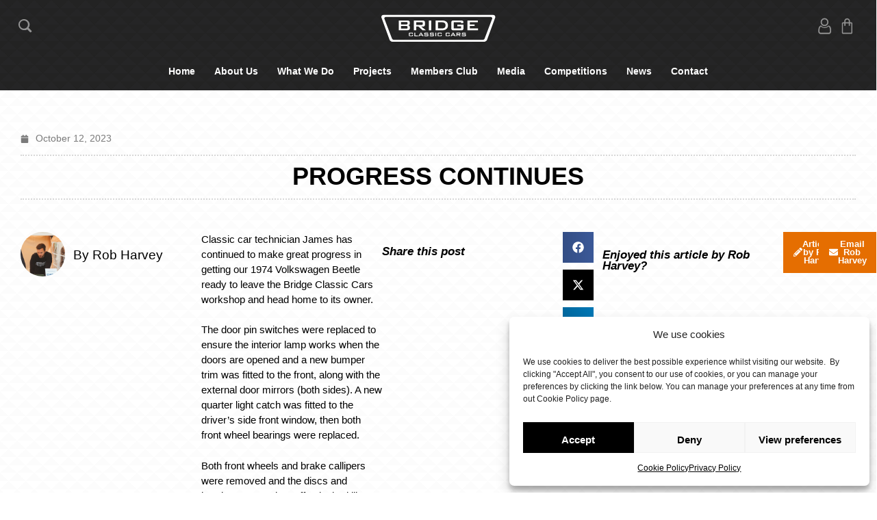

--- FILE ---
content_type: image/svg+xml
request_url: https://bridgeclassiccars.co.uk/wp-content/themes/bridge-classiccars/img/search.svg
body_size: 12672
content:
<?xml version="1.0" encoding="UTF-8"?>
<svg id="Layer_1" xmlns="http://www.w3.org/2000/svg" version="1.1" viewBox="0 0 92.6 94.8">
  <!-- Generator: Adobe Illustrator 29.3.1, SVG Export Plug-In . SVG Version: 2.1.0 Build 151)  -->
  <path d="M-404.9-81.1l-8,8c-1.1,1.1-2.5,1.6-4,1.6s-2.9-.6-4-1.6l-17.2-17.2-17.2,17.2c-1.1,1.1-2.5,1.6-4,1.6s-2.9-.6-4-1.6l-8-8c-1.1-1.1-1.6-2.5-1.6-4s.6-2.9,1.6-4l17.2-17.2-17.2-17.2c-1.1-1.1-1.6-2.5-1.6-4s.6-2.9,1.6-4l8-8c1.1-1.1,2.5-1.6,4-1.6s2.9.6,4,1.6l17.2,17.2,17.2-17.2c1.1-1.1,2.5-1.6,4-1.6s2.9.6,4,1.6l8,8c1.1,1.1,1.6,2.5,1.6,4s-.6,2.9-1.6,4l-17.2,17.2,17.2,17.2c1.1,1.1,1.6,2.5,1.6,4s-.6,2.9-1.6,4Z"/>
  <path d="M-233-125.4l-42.4,42.4-8,8c-1.1,1.1-2.5,1.6-4,1.6s-2.9-.6-4-1.6l-8-8-21.2-21.2c-1.1-1.1-1.6-2.5-1.6-4s.6-2.9,1.6-4l8-8c1.1-1.1,2.5-1.6,4-1.6s2.9.6,4,1.6l17.2,17.3,38.4-38.5c1.1-1.1,2.5-1.6,4-1.6s2.9.6,4,1.6l8,8c1.1,1.1,1.6,2.5,1.6,4s-.6,2.9-1.6,4Z"/>
  <path d="M-70.5-136.3c0,2.1-1.7,3.8-3.8,3.8h-82.5c-2.1,0-3.8-1.7-3.8-3.8v-7.5c0-2.1,1.7-3.8,3.8-3.8h82.5c2.1,0,3.8,1.7,3.8,3.8v7.5ZM-70.5-106.3c0,2.1-1.7,3.8-3.8,3.8h-82.5c-2.1,0-3.8-1.7-3.8-3.8v-7.5c0-2.1,1.7-3.8,3.8-3.8h82.5c2.1,0,3.8,1.7,3.8,3.8v7.5ZM-70.5-76.3c0,2.1-1.7,3.8-3.8,3.8h-82.5c-2.1,0-3.8-1.7-3.8-3.8v-7.5c0-2.1,1.7-3.8,3.8-3.8h82.5c2.1,0,3.8,1.7,3.8,3.8v7.5Z"/>
  <path d="M74.5-114.6l-21.3,45.4c-1.2,2.6-3.9,4.2-6.7,4.2s-5.5-1.6-6.7-4.2l-21.4-45.4c-1.5-3.2-1.9-6.9-1.9-10.5,0-16.6,13.4-30,30-30s30,13.4,30,30-.4,7.3-1.9,10.5ZM46.4-140.1c-8.3,0-15,6.7-15,15s6.7,15,15,15,15-6.7,15-15-6.7-15-15-15Z"/>
  <path d="M191.3,79c-1.2,2.9-4.5,4.7-7.1,6.2-3.5,1.9-7,3-10.9,3s-10.4-2.2-15.4-4c-3.6-1.3-7-2.9-10.3-4.9-10-6.2-22-18.2-28.1-28.1-2-3.2-3.6-6.7-4.9-10.3-1.8-5-4-9.9-4-15.4s1.1-7.4,3-10.9c1.5-2.6,3.3-5.9,6.2-7.1,1.9-.9,6-1.8,8.1-1.8s.8,0,1.2.2c1.2.4,2.5,3.3,3.1,4.5,1.9,3.3,3.7,6.7,5.6,10,.9,1.5,2.7,3.4,2.7,5.2,0,3.6-10.6,8.8-10.6,12s1.5,3.6,2.3,5c5.9,10.7,13.3,18,24,24,1.4.8,3.5,2.3,5,2.3,3.2,0,8.4-10.6,12-10.6s3.7,1.8,5.2,2.7c3.3,1.9,6.7,3.8,10,5.6,1.2.6,4,1.9,4.5,3.1.2.4.2.8.2,1.2,0,2.1-.9,6.2-1.8,8.1Z"/>
  <path d="M-78.2,31.8c0,.8,0,1.6,0,2.5,0,25-19,53.8-53.8,53.8s-20.7-3.1-29.1-8.5c1.5.2,3,.2,4.6.2,8.8,0,17-3,23.5-8.1-8.3-.2-15.3-5.6-17.7-13.1,1.2.2,2.3.3,3.6.3s3.4-.2,5-.6c-8.7-1.8-15.2-9.4-15.2-18.6v-.2c2.5,1.4,5.4,2.3,8.6,2.4-5.1-3.4-8.4-9.2-8.4-15.8s.9-6.7,2.6-9.6c9.3,11.5,23.3,19,39,19.8-.3-1.4-.5-2.9-.5-4.3,0-10.4,8.4-18.9,18.9-18.9s10.4,2.3,13.8,6c4.3-.8,8.4-2.4,12-4.6-1.4,4.4-4.4,8.1-8.3,10.4,3.8-.4,7.5-1.5,10.9-2.9-2.6,3.8-5.8,7.1-9.5,9.8Z"/>
  <path d="M-250,14.3h-9.2c-7.2,0-8.6,3.5-8.6,8.4v11.1h17.2l-2.3,17.3h-14.9v44.5h-17.9v-44.5h-14.9v-17.3h14.9v-12.8c0-14.8,9.1-22.9,22.3-22.9s11.8.5,13.4.7v15.5Z"/>
  <path d="M-398,38.1c-8.6,6-17.3,11.9-25.9,18-3.6,2.5-9.7,7.6-14.1,7.6h-.1c-4.5,0-10.6-5.1-14.1-7.6-8.6-6-17.2-12-25.8-18-3.9-2.7-9.5-8.9-9.5-13.9s2.9-10.1,8.8-10.1h81.3c4.8,0,8.8,4,8.8,8.8s-4.6,11.8-9.4,15.1ZM-388.5,83.1c0,4.9-4,8.8-8.8,8.8h-81.3c-4.9,0-8.8-4-8.8-8.8v-43.9c1.7,1.8,3.5,3.4,5.6,4.8,9.2,6.2,18.5,12.5,27.5,19.1,4.6,3.4,10.4,7.6,16.4,7.6h.1c6,0,11.8-4.2,16.4-7.6,9-6.5,18.3-12.8,27.5-19.1,2-1.4,3.9-3,5.5-4.8v43.9Z"/>
  <path d="M91.1,229.4c-.4,7.2-2,13.6-7.3,18.9s-11.7,6.9-18.9,7.3c-6.2.4-12.4.3-18.6.3s-12.4,0-18.6-.3c-7.2-.4-13.6-2-18.9-7.3s-6.9-11.7-7.3-18.9c-.4-6.2-.3-12.4-.3-18.6s0-12.4.3-18.6c.4-7.2,2-13.6,7.3-18.9s11.7-6.9,18.9-7.3c6.2-.4,12.4-.3,18.6-.3s12.4,0,18.6.3c7.2.4,13.6,2,18.9,7.3s6.9,11.7,7.3,18.9c.4,6.2.3,12.4.3,18.6s0,12.4-.3,18.6ZM19.9,175.7c-2.1.8-3.6,1.8-5.2,3.4s-2.6,3.1-3.4,5.2c-2.3,5.9-1.8,20-1.8,26.5s-.5,20.6,1.8,26.5c.8,2.1,1.8,3.6,3.4,5.2s3.1,2.6,5.2,3.4c5.9,2.3,20,1.8,26.5,1.8s20.6.5,26.5-1.8c2.1-.8,3.6-1.8,5.2-3.4s2.6-3.1,3.4-5.2c2.3-5.9,1.8-20,1.8-26.5s.5-20.6-1.8-26.5c-.8-2.1-1.8-3.6-3.4-5.2s-3.1-2.6-5.2-3.4c-5.9-2.3-20-1.8-26.5-1.8s-20.6-.5-26.5,1.8ZM46.4,233.9c-12.8,0-23.1-10.3-23.1-23.1s10.3-23.1,23.1-23.1,23.1,10.3,23.1,23.1-10.3,23.1-23.1,23.1ZM46.4,195.8c-8.3,0-15,6.7-15,15s6.7,15,15,15,15-6.7,15-15-6.7-15-15-15ZM70.4,192.2c-3,0-5.4-2.4-5.4-5.4s2.4-5.4,5.4-5.4,5.4,2.4,5.4,5.4-2.4,5.4-5.4,5.4Z"/>
  <path d="M-73,253.6c-1.1,4.6-4.9,8-9.4,8.5-10.8,1.2-21.7,1.2-32.5,1.2s-21.7,0-32.5-1.2c-4.5-.5-8.3-3.9-9.4-8.5-1.5-6.6-1.5-13.8-1.5-20.5s0-13.9,1.5-20.5c1.1-4.6,4.9-8,9.4-8.6,10.7-1.2,21.6-1.2,32.5-1.2s21.7,0,32.5,1.2c4.5.5,8.3,3.9,9.4,8.6,1.5,6.6,1.5,13.7,1.5,20.5s0,13.9-1.5,20.5ZM-133.5,218.5v-5.5h-18.3v5.5h6.2v33.3h5.9v-33.3h6.3ZM-124,158.3l-7.1,23.4v15.9h-5.9v-15.9c-.5-2.9-1.7-7-3.6-12.4-1.3-3.6-2.6-7.3-3.8-11h6.2l4.2,15.4,4-15.4h6ZM-117.7,251.9v-28.9h-5.2v22.1c-1.2,1.6-2.3,2.5-3.3,2.5s-1.1-.4-1.2-1.2c0-.2,0-.8,0-2.1v-21.3h-5.2v22.9c0,2.1.2,3.4.5,4.3.5,1.5,1.7,2.2,3.4,2.2s3.9-1.2,6-3.6v3.2h5.2ZM-108.3,188.1c0,3.1-.5,5.4-1.6,6.9-1.5,2-3.5,3-6.2,3s-4.7-1-6.2-3c-1.1-1.5-1.6-3.8-1.6-6.9v-10.3c0-3.1.5-5.4,1.6-6.9,1.5-2,3.5-3,6.2-3s4.7,1,6.2,3c1.1,1.5,1.6,3.8,1.6,6.9v10.3ZM-113.6,176.8c0-2.7-.8-4-2.5-4s-2.5,1.3-2.5,4v12.3c0,2.7.8,4.1,2.5,4.1s2.5-1.4,2.5-4.1v-12.3ZM-97.8,231.6c0-2.7-.1-4.6-.5-5.8-.6-2.2-2.1-3.3-4.2-3.3s-3.8,1.1-5.4,3.2v-12.7h-5.2v38.8h5.2v-2.8c1.8,2.2,3.6,3.2,5.4,3.2s3.5-1.1,4.2-3.2c.4-1.2.5-3.2.5-5.9v-11.5ZM-103,243.6c0,2.6-.8,3.9-2.3,3.9s-1.8-.4-2.6-1.3v-17.6c.9-.9,1.8-1.3,2.6-1.3,1.5,0,2.3,1.3,2.3,3.9v12.4ZM-88.6,197.6h-5.3v-3.2c-2.1,2.5-4.1,3.6-6,3.6s-2.9-.7-3.5-2.2c-.3-.9-.5-2.3-.5-4.4v-23.1h5.3v21.5c0,1.2,0,1.9,0,2.1.1.8.5,1.3,1.2,1.3,1.1,0,2.2-.8,3.3-2.5v-22.3h5.3v29.2ZM-78,241.8h-5.3c0,2.1,0,3.3-.1,3.6-.3,1.4-1.1,2.1-2.3,2.1s-2.7-1.3-2.7-4v-5.1h10.5v-6c0-3.1-.5-5.3-1.6-6.8-1.5-2-3.6-3-6.2-3s-4.7,1-6.3,3c-1.1,1.5-1.6,3.7-1.6,6.8v10.1c0,3.1.6,5.4,1.7,6.8,1.5,2,3.6,3,6.3,3s4.9-1.1,6.3-3.1c.6-.9,1.1-2,1.2-3.2.1-.5.1-1.7.1-3.4v-.8ZM-83.2,234h-5.3v-2.7c0-2.6.9-4,2.6-4s2.6,1.3,2.6,4v2.7Z"/>
  <path d="M-282.1,258.1c-2.9,2.9-7.7,2.9-10.6,0l-7.4-7.4c4.4-4.4,4.4-11.5,0-15.9s-11.5-4.4-15.9,0l-7.3-7.4c-2.9-2.9-2.9-7.7,0-10.6l53.1-53.1c2.9-2.9,7.7-2.9,10.6,0l7.3,7.3c-4.4,4.4-4.4,11.5,0,15.9s11.5,4.4,15.9,0l7.4,7.3c2.9,2.9,2.9,7.7,0,10.6l-53.1,53.2ZM-244.8,206c1.5-1.5,1.5-3.8,0-5.3l-21.2-21.2c-1.4-1.4-3.9-1.4-5.3,0l-36.2,36.2c-1.5,1.5-1.5,3.8,0,5.3l21.2,21.2c.7.7,1.6,1.1,2.6,1.1s1.9-.4,2.6-1.1l36.2-36.2ZM-250.2,203.3l-33.5,33.5-18.5-18.5,33.5-33.5,18.5,18.5Z"/>
  <path d="M-473.1,187.9h-.1c-6.5,0-10.7-4.5-10.7-10s4.3-10,10.9-10,10.7,4.3,10.8,10c0,5.6-4.2,10-10.9,10ZM-463.4,253.9h-19.3v-58.1h19.3v58.1ZM-393.9,253.9h-19.3v-31.1c0-7.8-2.8-13.1-9.8-13.1s-8.5,3.6-9.9,7c-.5,1.3-.6,3-.6,4.7v32.4h-19.3c.2-52.6,0-58.1,0-58.1h19.3v8.4h-.1c2.5-4,7.1-9.8,17.5-9.8s22.2,8.3,22.2,26.1v33.3Z"/>
  <path d="M92.6,360.4l-21.3,20.7,5,29.3c0,.4,0,.8,0,1.2,0,1.5-.7,2.9-2.4,2.9s-1.6-.3-2.3-.7l-26.3-13.8-26.3,13.8c-.8.4-1.5.7-2.3.7-1.7,0-2.5-1.4-2.5-2.9s0-.8.1-1.2l5-29.3-21.3-20.7c-.7-.8-1.5-1.8-1.5-2.8,0-1.8,1.8-2.5,3.3-2.7l29.4-4.3,13.2-26.7c.5-1.1,1.5-2.4,2.9-2.4s2.3,1.3,2.9,2.4l13.2,26.7,29.4,4.3c1.4.2,3.3.9,3.3,2.7s-.8,2.1-1.5,2.8Z"/>
  <path d="M-68.7,360.4l-21.3,20.7,5,29.3c0,.4,0,.8,0,1.2,0,1.6-.7,2.9-2.4,2.9s-1.6-.3-2.3-.7l-26.3-13.8-26.3,13.8c-.8.4-1.5.7-2.3.7-1.7,0-2.5-1.4-2.5-2.9s0-.8.1-1.2l5-29.3-21.3-20.7c-.7-.8-1.5-1.8-1.5-2.8,0-1.8,1.8-2.5,3.3-2.7l29.4-4.3,13.2-26.7c.5-1.1,1.5-2.4,2.9-2.4s2.3,1.3,2.9,2.4l13.2,26.7,29.4,4.3c1.4.2,3.3.9,3.3,2.7s-.8,2.1-1.5,2.8ZM-80.1,361.1l-24.7-3.6-11.1-22.4-11.1,22.4-24.7,3.6,17.9,17.4-4.3,24.7,22.1-11.7,22.1,11.7-4.2-24.7,17.9-17.4Z"/>
  <path d="M-228.7,402.6c0,4.9-4,8.8-8.8,8.8h-81.3c-4.9,0-8.8-4-8.8-8.8v-60.1c0-4.9,4-8.8,8.8-8.8h81.3c4.9,0,8.8,4,8.8,8.8v60.1ZM-237.5,340.7h-81.3c-.9,0-1.8.8-1.8,1.8,0,6.3,3.1,11.8,8.1,15.7,7.4,5.8,14.8,11.7,22.2,17.5,2.9,2.4,8.2,7.5,12.1,7.5h.1c3.9,0,9.2-5.1,12.1-7.5,7.3-5.9,14.8-11.7,22.2-17.5,3.6-2.8,8.1-9,8.1-13.6s.3-3.8-1.8-3.8ZM-235.8,360.2c-1.2,1.3-2.4,2.5-3.8,3.6-7.9,6.1-15.9,12.3-23.5,18.7-4.1,3.5-9.3,7.7-15,7.7h-.1c-5.7,0-10.9-4.3-15-7.7-7.7-6.4-15.6-12.6-23.5-18.7-1.4-1.1-2.7-2.3-3.8-3.6v42.4c0,.9.8,1.8,1.8,1.8h81.3c.9,0,1.8-.8,1.8-1.8v-42.4Z"/>
  <path d="M-395.3,371c0,24.4-19.8,44.2-44.2,44.2s-14.8-1.9-21.4-5.5l-24.4,7.9,8-23.7c-4.2-6.9-6.3-14.8-6.3-22.8,0-24.4,19.8-44.2,44.2-44.2s44.2,19.8,44.2,44.2ZM-402.7,371c0-20.3-16.5-36.8-36.8-36.8s-36.8,16.5-36.8,36.8,2.5,15.3,7,21.6l-4.6,13.7,14.2-4.5c6,3.9,13.1,6.1,20.2,6.1,20.3,0,36.8-16.5,36.8-36.8ZM-416.6,382.4c.1.3.1.6.1.9,0,1.5-.5,3.1-1,4.5-1.3,3.3-6.8,5.4-10.1,5.4s-8.6-2.5-11.1-3.6c-8.4-3.8-13.6-10.3-18.6-17.8-2.2-3.3-4.2-7.3-4.2-11.4v-.5c.1-3.9,1.5-6.6,4.3-9.3.9-.8,1.8-1.3,3-1.3s1.4.2,2.2.2c1.6,0,1.9.5,2.5,2,.4,1,3.4,9,3.4,9.6,0,2.2-4,4.7-4,6.1s.1.6.3.9c1.3,2.8,3.8,5.9,6,8,2.7,2.6,5.6,4.3,8.8,5.9.4.2.8.4,1.3.4,1.8,0,4.7-5.7,6.2-5.7s10.5,5,11,5.7Z"/>
  <path d="M-395.3,531.2c0,24.4-19.8,44.2-44.2,44.2s-14.8-1.9-21.4-5.5l-24.4,7.9,8-23.7c-4.2-6.9-6.3-14.8-6.3-22.8,0-24.4,19.8-44.2,44.2-44.2s44.2,19.8,44.2,44.2ZM-402.7,531.2c0-20.3-16.5-36.8-36.8-36.8s-36.8,16.5-36.8,36.8,2.5,15.3,7,21.6l-4.6,13.7,14.2-4.5c6,3.9,13.1,6.1,20.2,6.1,20.3,0,36.8-16.5,36.8-36.8ZM-416.6,542.6c.1.3.1.6.1.9,0,1.5-.5,3.1-1,4.5-1.3,3.3-6.8,5.4-10.1,5.4s-8.6-2.5-11.1-3.6c-8.4-3.8-13.6-10.3-18.6-17.8-2.2-3.3-4.2-7.3-4.2-11.4v-.5c.1-3.9,1.5-6.6,4.3-9.3.9-.8,1.8-1.3,3-1.3s1.4.2,2.2.2c1.6,0,1.9.5,2.5,2,.4,1,3.4,9,3.4,9.6,0,2.2-4,4.7-4,6.1s.1.6.3.9c1.3,2.8,3.8,5.9,6,8,2.7,2.6,5.6,4.3,8.8,5.9.4.2.8.4,1.3.4,1.8,0,4.7-5.7,6.2-5.7s10.5,5,11,5.7Z"/>
  <path d="M-279.5,577.3c-24.8,0-45-20.2-45-45s20.2-45,45-45,45,20.2,45,45-20.2,45-45,45ZM-279.5,500.5c-17.6,0-31.9,14.3-31.9,31.9s14.3,31.9,31.9,31.9,31.9-14.3,31.9-31.9-14.3-31.9-31.9-31.9ZM-272,538c0,1.1-.8,1.9-1.9,1.9h-18.8c-1.1,0-1.9-.8-1.9-1.9v-3.8c0-1.1.8-1.9,1.9-1.9h13.1v-20.6c0-1.1.8-1.9,1.9-1.9h3.8c1.1,0,1.9.8,1.9,1.9v26.2Z"/>
  <path d="M87.8,540.2c1.1,1.1,1.5,2.6,1.2,4.1-.4,1.5-1.6,2.6-3,3l-11,2.8,3.1,10.9c.4,1.5,0,3-1.1,4.1-1.1,1.1-2.6,1.5-4.1,1.1l-10.9-3.1-2.8,11c-.4,1.5-1.5,2.6-3,3-.4,0-.8.1-1.1.1-1.1,0-2.2-.5-3-1.3l-7.9-8.1-7.9,8.1c-1.1,1.1-2.6,1.5-4.1,1.2-1.5-.4-2.6-1.6-3-3l-2.8-11-10.9,3.1c-1.5.4-3,0-4.1-1.1-1.1-1.1-1.5-2.6-1.1-4.1l3.1-10.9-11-2.8c-1.5-.4-2.6-1.5-3-3-.4-1.5,0-3,1.2-4.1l8.1-7.9-8.1-7.9c-1.1-1.1-1.5-2.6-1.2-4.1.4-1.5,1.6-2.6,3-3l11-2.8-3.1-10.9c-.4-1.5,0-3,1.1-4.1,1.1-1.1,2.6-1.5,4.1-1.1l10.9,3.1,2.8-11c.4-1.5,1.5-2.6,3-3,1.5-.4,3,0,4.1,1.1l7.9,8.1,7.9-8.1c1.1-1.1,2.6-1.5,4.1-1.1,1.5.4,2.6,1.5,3,3l2.8,11,10.9-3.1c1.5-.4,3,0,4.1,1.1,1.1,1.1,1.5,2.6,1.1,4.1l-3.1,10.9,11,2.8c1.5.4,2.6,1.5,3,3,.4,1.5,0,3-1.2,4.1l-8.1,7.9,8.1,7.9Z"/>
  <path d="M-381.5,731c0,5.2-4.2,9.4-9.4,9.4h-101.2c-5.2,0-9.4-4.2-9.4-9.4v-71.2c0-5.2,4.2-9.4,9.4-9.4h101.2c5.2,0,9.4,4.2,9.4,9.4v71.2ZM-389,665.4h-105v65.6c0,1,.9,1.9,1.9,1.9h101.2c1,0,1.9-.9,1.9-1.9v-65.6ZM-455.3,721.7h-25c-3.5,0-6.3-3.5-6.3-7.7,0-7.7,1.9-16.6,9.6-16.6,2.3,2.3,5.6,3.8,9.1,3.8s6.8-1.4,9.1-3.8c7.7,0,9.6,8.9,9.6,16.6s-2.8,7.7-6.3,7.7ZM-467.8,699.2c-6.2,0-11.2-5-11.2-11.2s5-11.2,11.2-11.2,11.2,5,11.2,11.2-5,11.2-11.2,11.2ZM-396.5,686c0,1.1-.8,1.9-1.9,1.9h-41.2c-1.1,0-1.9-.8-1.9-1.9v-3.8c0-1.1.8-1.9,1.9-1.9h41.2c1.1,0,1.9.8,1.9,1.9v3.8ZM-419,701c0,1.1-.8,1.9-1.9,1.9h-18.7c-1.1,0-1.9-.8-1.9-1.9v-3.8c0-1.1.8-1.9,1.9-1.9h18.7c1.1,0,1.9.8,1.9,1.9v3.8ZM-396.5,716c0,1.1-.8,1.9-1.9,1.9h-41.2c-1.1,0-1.9-.8-1.9-1.9v-3.8c0-1.1.8-1.9,1.9-1.9h41.2c1.1,0,1.9.8,1.9,1.9v3.8ZM-396.5,701c0,1.1-.8,1.9-1.9,1.9h-11.2c-1.1,0-1.9-.8-1.9-1.9v-3.8c0-1.1.8-1.9,1.9-1.9h11.2c1.1,0,1.9.8,1.9,1.9v3.8Z"/>
  <path d="M-245.9,716c0,9.3-7.6,16.9-16.9,16.9h-48.8c-9.3,0-16.9-7.6-16.9-16.9v-48.8c0-9.3,7.6-16.9,16.9-16.9h14.9c1,0,1.9.8,1.9,1.9s-.6,1.7-1.5,1.9c-2.9,1-5.6,2.2-7.8,3.5-.3.1-.6.2-.9.2h-6.6c-5.2,0-9.4,4.2-9.4,9.4v48.8c0,5.2,4.2,9.4,9.4,9.4h48.8c5.2,0,9.4-4.2,9.4-9.4v-12.5c0-.7.4-1.3,1.1-1.7,1.2-.5,2.2-1.3,3.2-2.2.5-.5,1.3-.8,2.1-.5s1.2.9,1.2,1.7v15.2ZM-254.5,694.3c-.7.8-1.6,1.1-2.6,1.1s-1-.1-1.5-.3c-1.3-.6-2.3-1.9-2.3-3.5v-11.2h-9.4c-12.9,0-21.1,2.5-25.7,7.7-4.7,5.4-6.2,14.2-4.3,27.7.1.8-.4,1.6-1.2,2-.2,0-.5.1-.7.1-.6,0-1.2-.3-1.5-.8-.4-.6-9.7-13.8-9.7-25.5s4.9-33.8,43.1-33.8h9.4v-11.2c0-1.5.9-2.9,2.3-3.5.5-.2,1-.3,1.5-.3,1,0,1.9.4,2.6,1.1l22.5,22.5c1.5,1.5,1.5,3.8,0,5.3l-22.5,22.5Z"/>
  <path d="M-81.8,509.2h-11.1v-7.8c0-11.6-9.1-21-20.2-21s-20.2,9.5-20.2,21v7.8h-11.1c-3.5,0-6.3,2.8-6.3,6.3v65.2c0,3.5,2.8,6.3,6.3,6.3h62.5c3.5,0,6.3-2.8,6.3-6.3v-65.2c0-3.5-2.8-6.3-6.3-6.3ZM-125.2,501.5c0-3.5,1.3-6.8,3.7-9.3,2.3-2.4,5.3-3.7,8.5-3.7s6.2,1.3,8.5,3.7c2.4,2.5,3.7,5.8,3.7,9.3v7.8h-24.4v-7.8ZM-83.5,579h-59.2v-61.8h9.4v15.1h8v-15.1h24.4v15.1h8v-15.1h9.4v61.8Z"/>
  <path d="M-157.4,676.2v-8h79.2v-2.1c0-6.2-5.1-11.3-11.3-11.3h-71.4c-6.2,0-11.3,5.1-11.3,11.3v59.9c0,6.2,5.1,11.3,11.3,11.3h83.4c6.2,0,11.3-5.1,11.3-11.3v-49.8h-91.2ZM-79.6,709.8c-1.8,0-3.3-1.5-3.3-3.3s1.5-3.3,3.3-3.3,3.3,1.5,3.3,3.3-1.5,3.3-3.3,3.3Z"/>
  <path d="M84.4,74.2l-17.4-17.4c3.1-4.9,4.9-10.7,4.9-17,0-17.5-14.2-31.7-31.7-31.7s-31.7,14.2-31.7,31.7,14.2,31.7,31.7,31.7,11.3-1.6,16-4.3l17.6,17.6c1.5,1.5,3.9,1.5,5.3,0l5.3-5.3c1.5-1.5,1.5-3.9,0-5.3ZM40.2,59.6c-10.9,0-19.7-8.9-19.7-19.7s8.9-19.7,19.7-19.7,19.7,8.9,19.7,19.7-8.9,19.7-19.7,19.7Z"/>
</svg>

--- FILE ---
content_type: image/svg+xml
request_url: https://bridgeclassiccars.co.uk/wp-content/themes/bridge-classiccars/img/search-white.svg
body_size: 456
content:
<?xml version="1.0" encoding="UTF-8"?>
<svg id="Layer_1" xmlns="http://www.w3.org/2000/svg" version="1.1" viewBox="0 0 9.3 9.3">
  <!-- Generator: Adobe Illustrator 29.3.1, SVG Export Plug-In . SVG Version: 2.1.0 Build 151)  -->
  <defs>
    <style>
      .st0 {
        fill: #fff;
      }
    </style>
  </defs>
  <path class="st0" d="M8.4,7.5l-1.6-1.6c.4-.6.6-1.2.6-1.8,0-1.8-1.5-3.3-3.3-3.3S.8,2.2.8,4s1.5,3.3,3.3,3.3,1.3-.2,1.8-.5l1.7,1.7c0,0,.2.1.3.1s.2,0,.3-.1l.3-.3c.2-.2.2-.4,0-.6ZM6.4,4c0,1.3-1.1,2.4-2.4,2.4s-2.4-1.1-2.4-2.4,1.1-2.4,2.4-2.4,2.4,1.1,2.4,2.4Z"/>
</svg>

--- FILE ---
content_type: application/javascript
request_url: https://bridgeclassiccars.co.uk/wp-content/cache/min/1/wp-content/plugins/woocommerce-lottery/public/js/jquery.countdown.language.js?ver=1764343649
body_size: 222
content:
(function($){$.wc_lotery_countdown.regionalOptions.us={labels:[wc_lottery_language_data.labels.Years,wc_lottery_language_data.labels.Months,wc_lottery_language_data.labels.Weeks,wc_lottery_language_data.labels.Days,wc_lottery_language_data.labels.Hours,wc_lottery_language_data.labels.Minutes,wc_lottery_language_data.labels.Seconds],labels1:[wc_lottery_language_data.labels1.Year,wc_lottery_language_data.labels1.Month,wc_lottery_language_data.labels1.Week,wc_lottery_language_data.labels1.Day,wc_lottery_language_data.labels1.Hour,wc_lottery_language_data.labels1.Minute,wc_lottery_language_data.labels1.Second],compactLabels:[wc_lottery_language_data.compactLabels.y,wc_lottery_language_data.compactLabels.m,wc_lottery_language_data.compactLabels.w,wc_lottery_language_data.compactLabels.d,wc_lottery_language_data.compactLabels.h,wc_lottery_language_data.compactLabels.min,wc_lottery_language_data.compactLabels.s],whichLabels:function(amount){return(amount==1?1:(amount>=2&&amount<=4?2:0))},digits:['0','1','2','3','4','5','6','7','8','9'],timeSeparator:':',isRTL:!1};$.wc_lotery_countdown.setDefaults($.wc_lotery_countdown.regionalOptions.us)})(jQuery)

--- FILE ---
content_type: application/javascript
request_url: https://bridgeclassiccars.co.uk/wp-content/cache/min/1/wp-content/themes/bridge-classiccars/js/header-scripts.js?ver=1764343649
body_size: 454
content:
jQuery(document).ready(function($){$(document).ready(function(){$(".menu-button").click(function(){$(".navbar").toggleClass("menu-reveal")})});function myFunction(x){x.classList.toggle("change")}
$(".menu-item-has-children").prepend("<span class='plus'></span><span class='minus'></span>");$(".plus").click(function(){$(".menu-item-has-children").removeClass("open");$(this).parent().addClass("open")});$(".minus").click(function(){$(this).parent().removeClass("open")})});jQuery(document).ready(function($){setTimeout(function(){jQuery('.bcc_thumb_gallery').slick({autoplay:!0,autoplaySpeed:4000,slidesToShow:3,slidesToScroll:1,infinite:!0,arrows:!0,mobileFirst:!0,prevArrow:'<span class="slick-prev"><img src="https://bridgeclassiccars.co.uk/wp-content/themes/bridge-classiccars/img/prev-icon.svg"></span>',nextArrow:'<span class="slick-next"><img src="https://bridgeclassiccars.co.uk/wp-content/themes/bridge-classiccars/img/next-icon.svg"></span>',dots:!1,responsive:[{breakpoint:600,settings:{slidesToShow:4}}]});$('.bcc_thumb_gallery').show()},500);jQuery('.bcc_thumb_gallery').slickLightbox({itemSelector:'a',navigateByKeyboard:!0,slick:{prevArrow:'<span class="slick-prev"><img src="https://bridgeclassiccars.co.uk/wp-content/themes/bridge-classiccars/img/prev-icon-white.svg"></span>',nextArrow:'<span class="slick-next"><img src="https://bridgeclassiccars.co.uk/wp-content/themes/bridge-classiccars/img/next-icon-white.svg"></span>',},})})

--- FILE ---
content_type: image/svg+xml
request_url: https://bridgeclassiccars.co.uk/wp-content/themes/bridge-classiccars/img/email.svg
body_size: 703
content:
<?xml version="1.0" encoding="UTF-8"?>
<svg xmlns="http://www.w3.org/2000/svg" version="1.1" viewBox="0 0 85 85">
  <defs>
    <style>
      .cls-1 {
        fill: #fff;
      }
    </style>
  </defs>
  <!-- Generator: Adobe Illustrator 28.7.1, SVG Export Plug-In . SVG Version: 1.2.0 Build 142)  -->
  <g>
    <g id="Layer_1">
      <g id="Layer_1-2" data-name="Layer_1">
        <path class="cls-1" d="M59.7,36.2c-3.7,2.5-7.3,5.1-11,7.6-1.5,1.1-4.1,3.2-6,3.2h0c-1.9,0-4.5-2.2-6-3.2-3.6-2.6-7.3-5.1-10.9-7.6-1.7-1.1-4-3.8-4-5.9s1.2-4.3,3.7-4.3h34.5c2,0,3.7,1.7,3.7,3.7s-1.9,5-4,6.4h0ZM63.7,55.3c0,2.1-1.7,3.7-3.7,3.7H25.5c-2.1,0-3.7-1.7-3.7-3.7v-18.6c.7.8,1.5,1.5,2.4,2,3.9,2.6,7.8,5.3,11.6,8.1,2,1.5,4.4,3.2,7,3.2h0c2.6,0,5-1.8,7-3.2,3.8-2.8,7.8-5.4,11.7-8.1.8-.6,1.6-1.3,2.3-2v18.6h0Z"/>
      </g>
    </g>
  </g>
</svg>

--- FILE ---
content_type: image/svg+xml
request_url: https://bridgeclassiccars.co.uk/wp-content/themes/bridge-classiccars/img/instagram.svg
body_size: 1176
content:
<?xml version="1.0" encoding="UTF-8"?>
<svg xmlns="http://www.w3.org/2000/svg" version="1.1" viewBox="0 0 85 85">
  <defs>
    <style>
      .cls-1 {
        fill: #fff;
      }
    </style>
  </defs>
  <!-- Generator: Adobe Illustrator 28.7.1, SVG Export Plug-In . SVG Version: 1.2.0 Build 142)  -->
  <g>
    <g id="Layer_1">
      <g id="Layer_1-2" data-name="Layer_1">
        <path class="cls-1" d="M64,51.5c-.2,3.5-1,6.5-3.5,9.1s-5.6,3.3-9.1,3.5c-3,.2-5.9,0-8.9,0s-5.9,0-8.9,0c-3.5-.2-6.5-1-9.1-3.5s-3.3-5.6-3.5-9.1c-.2-3-.1-5.9-.1-8.9s0-5.9.1-8.9c.2-3.5,1-6.5,3.5-9.1s5.6-3.3,9.1-3.5c3-.2,5.9-.1,8.9-.1s5.9,0,8.9.1c3.5.2,6.5,1,9.1,3.5,2.5,2.5,3.3,5.6,3.5,9.1.2,3,0,5.9,0,8.9s0,5.9,0,8.9ZM29.8,25.6c-1,.4-1.7.9-2.5,1.6-.8.8-1.2,1.5-1.6,2.5-1.1,2.9-.9,9.6-.9,12.8s-.3,9.9.9,12.8c.4,1,.9,1.7,1.6,2.5.8.8,1.5,1.2,2.5,1.6,2.8,1.1,9.6.9,12.8.9s9.9.3,12.8-.9c1-.4,1.7-.9,2.5-1.6s1.2-1.5,1.6-2.5c1.1-2.9.9-9.6.9-12.8s.3-9.9-.9-12.8c-.4-1-.9-1.7-1.6-2.5-.8-.8-1.5-1.2-2.5-1.6-2.9-1.1-9.6-.9-12.8-.9s-9.9-.3-12.8.9ZM42.5,53.6c-6.1,0-11.1-5-11.1-11.1s5-11.1,11.1-11.1,11.1,5,11.1,11.1-5,11.1-11.1,11.1ZM42.5,35.3c-4,0-7.2,3.2-7.2,7.2s3.2,7.2,7.2,7.2,7.2-3.2,7.2-7.2-3.2-7.2-7.2-7.2ZM54.1,33.6c-1.4,0-2.6-1.2-2.6-2.6s1.1-2.6,2.6-2.6,2.6,1.2,2.6,2.6-1.2,2.6-2.6,2.6Z"/>
      </g>
    </g>
  </g>
</svg>

--- FILE ---
content_type: image/svg+xml
request_url: https://bridgeclassiccars.co.uk/wp-content/themes/bridge-classiccars/img/youtube.svg
body_size: 683
content:
<?xml version="1.0" encoding="UTF-8"?>
<svg xmlns="http://www.w3.org/2000/svg" version="1.1" viewBox="0 0 85 85">
  <defs>
    <style>
      .cls-1 {
        fill: #fff;
      }
    </style>
  </defs>
  <!-- Generator: Adobe Illustrator 28.7.1, SVG Export Plug-In . SVG Version: 1.2.0 Build 142)  -->
  <g>
    <g id="Layer_1">
      <g id="Layer_1-2" data-name="Layer_1">
        <path class="cls-1" d="M57.9,27.5c.9.1,2.7.1,4.4,1.9,0,0,1.3,1.3,1.7,4.4.5,3.6.4,7.1.4,7.1v3.3s0,3.6-.4,7.1c-.4,3-1.7,4.4-1.7,4.4-1.7,1.7-3.6,1.7-4.4,1.8,0,0-6.1.5-15.4.5-11.4,0-14.9-.4-14.9-.4-1-.2-3.2,0-4.9-1.9,0,0-1.3-1.3-1.7-4.4-.5-3.6-.4-7.1-.4-7.1v-3.3s0-3.6.4-7.1c.4-3,1.7-4.4,1.7-4.4,1.7-1.8,3.6-1.8,4.4-1.9,0,0,6.1-.4,15.4-.4s15.4.4,15.4.4ZM49.9,42.1l-11.9-6.2v12.3l11.9-6.1h0Z"/>
      </g>
    </g>
  </g>
</svg>

--- FILE ---
content_type: image/svg+xml
request_url: https://bridgeclassiccars.co.uk/wp-content/themes/bridge-classiccars/img/payments-accepted.svg
body_size: 10497
content:
<?xml version="1.0" encoding="UTF-8"?>
<svg id="Layer_1" xmlns="http://www.w3.org/2000/svg" xmlns:xlink="http://www.w3.org/1999/xlink" version="1.1" viewBox="0 0 729.9 69.7">
  <!-- Generator: Adobe Illustrator 29.6.1, SVG Export Plug-In . SVG Version: 2.1.1 Build 9)  -->
  <defs>
    <style>
      .st0 {
        fill: none;
      }

      .st1 {
        fill: #4285f4;
      }

      .st2 {
        fill: url(#linear-gradient);
      }

      .st3 {
        fill: #f79e1b;
      }

      .st4 {
        fill: #012069;
      }

      .st5 {
        fill: #002f86;
      }

      .st6 {
        fill: #34a853;
      }

      .st7 {
        fill: #009cde;
      }

      .st8 {
        fill: #fbbc04;
      }

      .st9 {
        fill: #fff;
      }

      .st10 {
        fill: #ea4335;
      }

      .st11 {
        fill: #003087;
      }

      .st12 {
        fill: #eb001b;
      }

      .st13 {
        fill: #ff5f00;
      }

      .st14 {
        fill: #5f6368;
      }

      .st15 {
        fill: #2557d6;
      }

      .st16 {
        clip-path: url(#clippath);
      }
    </style>
    <clipPath id="clippath">
      <path class="st0" d="M177.1,29.9c0,3.9,3.5,6.1,6.2,7.4,2.8,1.3,3.7,2.2,3.7,3.4,0,1.8-2.2,2.6-4.2,2.7-3.5,0-5.6-1-7.3-1.7l-1.3,6c1.6.8,4.7,1.4,7.9,1.4,7.4,0,12.3-3.7,12.3-9.3s-10-7.6-9.9-10.8c0-1,1-2,3-2.3,1-.1,3.8-.2,7,1.2l1.2-5.8c-1.7-.6-3.9-1.2-6.6-1.2-7,0-11.9,3.7-11.9,9M207.6,21.4c-1.4,0-2.5.8-3,2l-10.6,25.3h7.4l1.5-4.1h9.1l.9,4.1h6.5l-5.7-27.3h-6M208.6,28.8l2.1,10.3h-5.9l3.7-10.3M168.1,21.4l-5.8,27.3h7.1l5.8-27.3h-7.1M157.7,21.4l-7.4,18.6-3-15.8c-.3-1.8-1.7-2.8-3.3-2.8h-12l-.2.8c2.5.5,5.3,1.4,7,2.3,1,.6,1.3,1.1,1.7,2.4l5.6,21.8h7.5l11.4-27.3h-7.4,0Z"/>
    </clipPath>
    <linearGradient id="linear-gradient" x1="-80.5" y1="610.4" x2="-80.3" y2="610.4" gradientTransform="translate(128278.8 243806.5) rotate(-20.2) scale(447.3 -447.3)" gradientUnits="userSpaceOnUse">
      <stop offset="0" stop-color="#222357"/>
      <stop offset="1" stop-color="#254aa5"/>
    </linearGradient>
  </defs>
  <g id="Layer_11">
    <g>
      <rect class="st9" x="3.2" y="1" width="107.2" height="67.7" rx="6.6" ry="6.6"/>
      <rect class="st9" x="121.7" y="1" width="111.2" height="67.7" rx="6.6" ry="6.6"/>
      <g class="st16">
        <g id="g10269">
          <g id="g10275">
            <path id="path10283" class="st2" d="M124.7,24.3L208.9-7.4l19.6,53.2-84.2,31.7"/>
          </g>
        </g>
      </g>
      <rect class="st9" x="378.6" y="1" width="111.2" height="67.7" rx="6.6" ry="6.6"/>
      <path d="M405,21.7c-1,1.2-2.7,2.2-4.3,2-.2-1.6.6-3.4,1.5-4.5,1-1.2,2.8-2.1,4.3-2.2.2,1.7-.5,3.4-1.5,4.6M406.5,24.1c-2.4-.1-4.4,1.3-5.5,1.3s-2.9-1.3-4.7-1.2c-2.4,0-4.7,1.4-6,3.6-2.6,4.4-.7,10.9,1.8,14.5,1.2,1.8,2.7,3.7,4.6,3.7s2.5-1.2,4.7-1.2,2.8,1.2,4.7,1.1c2,0,3.2-1.8,4.4-3.6,1.4-2,1.9-4,2-4.1,0,0-3.8-1.5-3.9-5.9,0-3.7,3-5.4,3.1-5.5-1.7-2.5-4.4-2.8-5.3-2.9M420.2,19.1v26.6h4.1v-9.1h5.7c5.2,0,8.9-3.6,8.9-8.8s-3.6-8.7-8.8-8.7h-10,0ZM424.3,22.6h4.8c3.6,0,5.6,1.9,5.6,5.3s-2,5.3-5.7,5.3h-4.7v-10.6h0ZM446.5,46c2.6,0,5-1.3,6.1-3.4h0v3.2h3.8v-13.3c0-3.8-3.1-6.3-7.8-6.3s-7.6,2.5-7.8,6h3.7c.3-1.6,1.8-2.7,3.9-2.7s3.9,1.2,3.9,3.3v1.5l-5.2.3c-4.8.3-7.4,2.3-7.4,5.7s2.7,5.7,6.5,5.7h.3ZM447.6,42.8c-2.2,0-3.6-1.1-3.6-2.7s1.3-2.6,3.9-2.8l4.6-.3v1.5c0,2.5-2.1,4.3-4.9,4.3ZM461.6,53c4,0,5.9-1.5,7.6-6.2l7.3-20.4h-4.2l-4.9,15.7h0l-4.9-15.7h-4.3l7,19.4-.4,1.2c-.6,2-1.7,2.8-3.5,2.8s-1,0-1.2,0v3.2h1.6-.1Z"/>
      <rect class="st9" x="500" y="1" width="111.2" height="67.7" rx="6.6" ry="6.6"/>
      <rect class="st15" x="621.2" y="1" width="105.1" height="67.7" rx="6.6" ry="6.6"/>
      <g>
        <path class="st14" d="M552.5,34.7v10.2h-3.2v-25.1h8.6c2.1,0,4.1.7,5.5,2.2,1.5,1.4,2.3,3.3,2.3,5.3s-.8,4-2.3,5.3c-1.5,1.4-3.3,2.1-5.5,2.1h-5.4,0ZM552.5,22.8v8.8h5.4c1.2,0,2.4-.4,3.2-1.3,1.7-1.6,1.7-4.4,0-6.1h0c-.8-.9-2-1.4-3.2-1.3h-5.4Z"/>
        <path class="st14" d="M573.2,27.1c2.4,0,4.3.6,5.7,1.9s2.1,3,2.1,5.2v10.6h-3.1v-2.4h0c-1.3,2-3.1,2.9-5.3,2.9s-3.5-.6-4.8-1.7c-1.2-1-1.9-2.6-1.9-4.2s.7-3.2,2-4.2,3.1-1.6,5.4-1.6,3.5.4,4.7,1.1v-.7c0-1.1-.5-2.2-1.3-2.9-.9-.8-2-1.2-3.1-1.2-1.8,0-3.2.8-4.3,2.3l-2.8-1.8c1.6-2.2,3.9-3.4,6.9-3.4h-.2ZM569,39.6c0,.8.4,1.6,1.1,2.1.7.6,1.6.9,2.5.8,1.4,0,2.7-.5,3.6-1.5,1.1-1,1.6-2.2,1.6-3.5-1-.8-2.4-1.2-4.2-1.2s-2.4.3-3.3.9c-.9.6-1.3,1.4-1.3,2.4h0Z"/>
        <path class="st14" d="M598.6,27.6l-10.8,24.8h-3.3l4-8.7-7.1-16.1h3.5l5.1,12.4h0l5-12.4h3.6Z"/>
        <path class="st1" d="M539.5,32.5c0-1,0-2-.2-2.9h-13.6v5.6h7.8c-.3,1.8-1.4,3.4-2.9,4.4v3.6h4.7c2.7-2.5,4.3-6.2,4.3-10.6h0Z"/>
        <path class="st6" d="M525.6,46.6c3.9,0,7.2-1.3,9.6-3.5l-4.7-3.6c-1.3.9-3,1.4-4.9,1.4-3.8,0-7-2.5-8.1-6h-4.8v3.7c2.5,4.9,7.4,8,12.9,8Z"/>
        <path class="st8" d="M517.5,34.9c-.6-1.8-.6-3.7,0-5.5v-3.7h-4.8c-2.1,4.1-2.1,8.9,0,13l4.8-3.7h0Z"/>
        <path class="st10" d="M525.6,23.4c2.1,0,4,.7,5.5,2.2h0l4.1-4.1c-2.6-2.5-6.1-3.8-9.7-3.8-5.5,0-10.5,3.1-12.9,8l4.8,3.7c1.1-3.4,4.3-6,8.1-6h.1Z"/>
      </g>
      <rect class="st9" x="244.1" y="1" width="123.2" height="67.7" rx="6.6" ry="6.6"/>
      <g>
        <path id="path14499" class="st11" d="M271.1,23c-1.3-1.5-3.7-2.1-6.7-2.1h-8.8c-.6,0-1.2.5-1.2,1.1l-3.7,23.3c0,.5.3.9.7.9h5.5l1.4-8.7v.3c0-.6.6-1.1,1.2-1.1h2.6c5.1,0,9.1-2.1,10.2-8v-.5s0,0,0,0c.3-2.2,0-3.7-1.2-5.1"/>
        <path id="path14519" class="st5" d="M323.4,34h-2.9c-.3,0-.5,0-.7.4l-4,6-1.7-5.7c-.1-.4-.4-.6-.8-.6h-2.9c-.3,0-.6.3-.5.7l3.2,9.5-3,4.3c-.2.3,0,.8.4.8h2.9c.3,0,.5,0,.7-.4l9.8-14.1c.2-.3,0-.8-.4-.8M303.8,39.7c-.3,1.7-1.6,2.8-3.3,2.8s-1.5-.3-2-.8c-.4-.5-.6-1.2-.5-2,.3-1.7,1.6-2.8,3.3-2.8s1.5.3,1.9.8.6,1.3.5,2.1M307.9,34h-2.9c-.2,0-.5.2-.5.4v.8c-.1,0-.3-.3-.3-.3-.6-.9-2-1.2-3.4-1.2-3.2,0-6,2.4-6.5,5.9-.3,1.7.1,3.3,1.1,4.5.9,1,2.2,1.5,3.7,1.5,2.6,0,4-1.7,4-1.7v.8c-.2.3,0,.6.4.6h2.6c.4,0,.8-.3.8-.7l1.6-10c0-.3-.2-.6-.5-.6M290.4,34.1c-.3,2.2-2,2.2-3.6,2.2h-.9l.6-4.1c0-.2.3-.4.5-.4h.4c1.1,0,2.1,0,2.7.6.3.4.4.9.3,1.7M289.6,28.4h-6.1c-.4,0-.8.3-.8.7l-2.5,15.6c0,.3.2.6.5.6h2.9c.4,0,.8-.3.8-.7l.7-4.2c0-.4.4-.7.8-.7h1.9c4,0,6.3-1.9,6.9-5.8.3-1.7,0-3-.8-3.9-.9-1-2.4-1.6-4.4-1.6"/>
        <path id="path14523" class="st7" d="M354.8,28.8l-2.5,15.9c0,.3.2.6.5.6h2.5c.4,0,.8-.3.8-.7l2.5-15.6c0-.3-.2-.6-.5-.6h-2.8c-.3,0-.5.2-.5.4M347.3,39.7c-.3,1.7-1.6,2.8-3.3,2.8s-1.5-.3-2-.8c-.4-.5-.6-1.2-.5-2,.3-1.7,1.6-2.8,3.3-2.8s1.5.3,1.9.8.6,1.3.5,2.1M351.3,34h-2.9c-.2,0-.5.2-.5.4v.8c-.1,0-.3-.3-.3-.3-.6-.9-2-1.2-3.4-1.2-3.2,0-6,2.4-6.5,5.9-.3,1.7.1,3.3,1.1,4.5.9,1,2.2,1.5,3.7,1.5,2.6,0,4-1.7,4-1.7v.8c-.2.3,0,.6.4.6h2.6c.4,0,.8-.3.8-.7l1.6-10c0-.3-.2-.6-.5-.6M333.8,34.1c-.3,2.2-2,2.2-3.6,2.2h-.9l.6-4.1c0-.2.3-.4.5-.4h.4c1.1,0,2.1,0,2.7.6.3.4.4.9.3,1.7M333.1,28.4h-6.1c-.4,0-.8.3-.8.7l-2.5,15.6c0,.3.2.6.5.6h3.1c.3,0,.5-.2.6-.5l.7-4.4c0-.4.4-.7.8-.7h1.9c4,0,6.3-1.9,6.9-5.8.3-1.7,0-3-.8-3.9-.9-1-2.4-1.6-4.4-1.6"/>
        <path id="path14527" class="st11" d="M271.1,23c-1.3-1.5-3.7-2.1-6.7-2.1h-8.8c-.6,0-1.2.5-1.2,1.1l-3.7,23.3c0,.5.3.9.7.9h5.5l1.4-8.7v.3c0-.6.6-1.1,1.2-1.1h2.6c5.1,0,9.1-2.1,10.2-8v-.5s0,0,0,0c.3-2.2,0-3.7-1.2-5.1"/>
        <path id="path14531" class="st5" d="M259.6,28.1c0-.4.3-.7.6-.8.1,0,.3-.1.5-.1h6.9c.8,0,1.6,0,2.3.2.2,0,.4,0,.6.1.2,0,.4,0,.5.1h.3c.3.1.7.2,1,.4.3-2.2,0-3.7-1.2-5.1-1.3-1.5-3.7-2.1-6.7-2.1h-8.8c-.6,0-1.2.5-1.2,1.1l-3.7,23.3c0,.5.3.9.7.9h5.5l1.4-8.7,1.5-9.3h-.2,0Z"/>
        <path id="path14535" class="st7" d="M272.3,28.1h0v.5c-1.2,6-5.1,8-10.2,8h-2.6c-.6,0-1.1.5-1.2,1.1l-1.3,8.4-.4,2.4c0,.4.2.8.7.8h4.6c.5,0,1-.4,1.1-.9v-.2l.9-5.5v-.3c.1-.5.6-.9,1.1-.9h.7c4.5,0,7.9-1.8,9-7,.4-2.2.2-4-.9-5.3-.3-.4-.8-.7-1.3-1"/>
        <path id="path14539" class="st4" d="M271.1,27.6c-.2,0-.4,0-.5-.1-.2,0-.4,0-.6-.1-.7-.1-1.5-.2-2.3-.2h-6.9c-.2,0-.3,0-.5.1-.3.2-.6.5-.6.8l-1.5,9.3v.3c0-.6.6-1.1,1.2-1.1h2.6c5.1,0,9.1-2.1,10.2-8v-.5c-.3-.2-.6-.3-1-.4h-.3"/>
      </g>
    </g>
  </g>
  <path class="st9" d="M621.2,33.2h5.1l1.1-2.6h2.5l1.1,2.6h9.9v-2l.9,2h5.2l.9-2.1v2h24.7v-4.3h.5c.3,0,.4,0,.4.6v3.7h12.8v-1c1,.5,2.6,1,4.7,1h5.4l1.1-2.6h2.5l1.1,2.6h10.4v-2.5l1.6,2.5h8.3v-16.5h-8.2v2l-1.1-2h-8.4v2l-1.1-2h-11.4c-1.9,0-3.6.3-4.9,1v-1h-7.9v1c-.9-.7-2-1-3.3-1h-28.7l-1.9,4.3-2-4.3h-9v2l-1-2h-7.7l-3.6,7.9v8.7h0ZM653,30.9h-3v-9.3l-4.3,9.3h-2.6l-4.3-9.3v9.3h-6l-1.1-2.6h-6.2l-1.1,2.6h-3.2l5.3-11.8h4.4l5,11.2v-11.2h4.8l3.9,8,3.6-8h4.9v11.8h-.1ZM630.7,25.8l-2-4.7-2,4.7h4ZM665.1,30.9h-9.9v-11.8h9.9v2.5h-6.9v2.1h6.8v2.4h-6.8v2.4h6.9v2.5h0ZM679,22.2c0,1.9-1.3,2.9-2.1,3.2.6.2,1.2.7,1.5,1,.4.6.5,1.1.5,2.2v2.3h-3v-1.5c0-.7,0-1.7-.5-2.3-.4-.4-1.1-.5-2.2-.5h-3.2v4.3h-3v-11.8h6.8c1.5,0,2.6,0,3.6.6.9.5,1.5,1.3,1.5,2.6h.1ZM675.3,24c-.4.2-.9.2-1.5.2h-3.6v-2.6h3.6c.5,0,1.1,0,1.4.2.4.2.6.5.6,1s-.2.9-.6,1.1h0ZM683.8,30.9h-3v-11.8h3v11.8ZM718.8,30.9h-4.2l-5.6-8.9v8.9h-6l-1.2-2.6h-6.1l-1.1,2.6h-3.5c-1.4,0-3.3-.3-4.3-1.3s-1.6-2.4-1.6-4.5.3-3.4,1.6-4.6c1-.9,2.5-1.4,4.5-1.4h2.9v2.5h-2.8c-1.1,0-1.7.2-2.3.7-.5.5-.8,1.4-.8,2.7s.3,2.2.8,2.8c.5.5,1.3.6,2.1.6h1.3l4.2-9.3h4.4l5,11.2v-11.2h4.5l5.2,8.3v-8.3h3v11.8h0ZM700.8,25.8l-2-4.7-2,4.7h4.1,0ZM726.3,49.8c-.7,1-2.1,1.5-4,1.5h-5.7v-2.5h5.7c.6,0,1,0,1.2-.3.2-.2.4-.5.3-.8,0-.3,0-.6-.4-.8-.2-.2-.5-.3-1-.3-2.8,0-6.2,0-6.2-3.7s1.1-3.5,4.2-3.5h5.9v-2.4h-5.5c-1.7,0-2.9.4-3.7,1v-1h-8.1c-1.3,0-2.8.3-3.5,1v-1h-14.4v1c-1.1-.8-3.1-1-4-1h-9.5v1c-.9-.8-2.9-1-4.2-1h-10.7l-2.4,2.5-2.3-2.5h-15.9v16.5h15.6l2.5-2.6,2.4,2.6h9.6v-3.9h.9c1.3,0,2.8,0,4.1-.6v4.5h7.9v-4.3h.4q.5,0,.5.5v3.8h24.1c1.5,0,3.1-.4,4-1.1v1.1h7.7c1.6,0,3.2-.2,4.3-.8v-3.1h0l.2.2ZM678.4,43.4c0,3.3-2.6,4-5.1,4h-3.7v4h-5.7l-3.6-3.9-3.8,3.9h-11.7v-11.9h11.9l3.6,3.9,3.8-3.9h9.4c2.3,0,5,.6,5,3.9h-.1ZM654.9,48.9h-7.3v-2.4h6.5v-2.4h-6.5v-2.2h7.4l3.2,3.5-3.4,3.5h0ZM666.6,50.2l-4.5-4.8,4.5-4.7v9.5ZM673.3,45h-3.8v-3h3.9c1.1,0,1.8.4,1.8,1.5s-.7,1.6-1.8,1.6h-.1ZM693.4,39.5h9.9v2.5h-6.9v2.2h6.8v2.4h-6.8v2.4h6.9v2.5h-9.9v-11.9h0ZM689.6,45.9c.7.2,1.2.6,1.4,1,.4.6.5,1.1.5,2.2v2.3h-3v-1.5c0-.7,0-1.8-.5-2.3-.4-.4-1.1-.5-2.2-.5h-3.2v4.3h-3v-11.9h6.8c1.5,0,2.6,0,3.6.6.9.5,1.5,1.3,1.5,2.6,0,1.9-1.3,2.9-2.1,3.2h.2ZM687.9,44.4c-.4.2-.9.2-1.5.2h-3.6v-2.7h3.6c.5,0,1.1,0,1.4.2.4.2.6.6.6,1.1s-.2.9-.6,1.1h0ZM714.6,45.1c.6.6.9,1.3.9,2.5,0,2.5-1.7,3.7-4.6,3.7h-5.8v-2.5h5.7c.6,0,1,0,1.2-.3.2-.2.3-.4.3-.8s-.2-.6-.4-.8-.5-.3-1.1-.3c-2.8,0-6.2,0-6.2-3.7s1.1-3.5,4.2-3.5h5.9v2.5h-5.4c-.5,0-.9,0-1.2.2s-.4.5-.4.9.3.8.6.9c.3,0,.6,0,1.2,0h1.6c1.6,0,2.7.3,3.4,1h0ZM726.3,41.9h-5.4c-.5,0-.9,0-1.2.2s-.4.5-.4.9.3.8.6.9c.3,0,.6,0,1.1,0h1.6c1.6,0,2.7.3,3.4,1,0,0,.2.2.3.3v-3.4h0Z"/>
  <circle class="st12" cx="40.2" cy="34.9" r="25.2"/>
  <circle class="st3" cx="71.4" cy="34.9" r="25.2"/>
  <path class="st13" d="M46.2,34.9c0,8,3.8,15.2,9.6,19.8,5.8-4.6,9.6-11.8,9.6-19.8s-3.8-15.2-9.6-19.8c-5.8,4.6-9.6,11.8-9.6,19.8Z"/>
</svg>

--- FILE ---
content_type: image/svg+xml
request_url: https://bridgeclassiccars.co.uk/wp-content/themes/bridge-classiccars/img/dark-back.svg
body_size: 560
content:
<?xml version="1.0" encoding="UTF-8"?>
<svg id="Layer_1" xmlns="http://www.w3.org/2000/svg" version="1.1" viewBox="0 0 32.5 31">
  <!-- Generator: Adobe Illustrator 29.2.0, SVG Export Plug-In . SVG Version: 2.1.0 Build 108)  -->
  <defs>
    <style>
      .st0 {
        fill: #232323;
      }

      .st1 {
        fill: #252526;
      }
    </style>
  </defs>
  <g id="Layer_11" data-name="Layer_1">
    <rect class="st0" x="-.2" y="-.3" width="32.9" height="31.6"/>
    <polygon class="st1" points="16.2 15.5 32.5 31 0 31 16.2 15.5"/>
    <polygon class="st1" points="0 0 16.2 15.5 0 15.5 0 0"/>
    <polygon class="st1" points="32.5 0 16.2 15.5 32.5 15.5 32.5 0"/>
  </g>
</svg>

--- FILE ---
content_type: application/javascript
request_url: https://bridgeclassiccars.co.uk/wp-content/cache/min/1/wp-content/plugins/woocommerce-lottery-pick-number/public/js/wc-lottery-pn-public.js?ver=1764343649
body_size: 2017
content:
jQuery(document).ready(function($){$('#wc-lottery-pn').on('click','ul:not(.working) li.tn:not(.taken, .in_cart)',function(e){var max_qty=$('input[name=max_quantity]').val();var current_number=$(this);if(max_qty<=0&&!current_number.hasClass('selected')){$.alertable.alert(wc_lottery_pn.maximum_text);return}
if($('#wc-lottery-pn').hasClass('guest')){$.alertable.alert(wc_lottery_pn.logintext,{'html':!0});return}
$(this).addClass('working');$('.tickets_numbers_tab').addClass('working');var numbers=$('ul.tickets_numbers');var lottery_id=numbers.data('product-id');var selected_number=$(this).data('ticket-number');$('html, body').css("cursor","wait");numbers.addClass('working');jQuery.ajax({type:"get",url:woocommerce_params.wc_ajax_url.toString().replace('%%endpoint%%','wc_lottery_get_taken_numbers'),data:{'selected_number':selected_number,'lottery_id':lottery_id,'reserve_ticket':wc_lottery_pn.reserve_ticket,security:wc_lottery_pn.ajax_nonce,},success:function(response){$('ul.tickets_numbers').children('li.tn').each(function(index,el){if(jQuery.inArray($(this).data('ticket-number').toString(),response.taken)!==-1){$(this).addClass('taken')}
if(jQuery.inArray($(this).data('ticket-number').toString(),response.in_cart)!==-1){$(this).addClass('in_cart')}
if(jQuery.inArray($(this).data('ticket-number').toString(),response.reserved)!==-1){$(this).addClass('in_cart')}});if(jQuery.inArray(selected_number.toString(),response.taken)>0){$.alertable.alert(wc_lottery_pn.sold_text);numbers.removeClass('working');$('.tickets_numbers_tab').addClass('working');current_number.removeClass('working');return}
if(jQuery.inArray(selected_number.toString(),response.in_cart)>0){$.alertable.alert(wc_lottery_pn.in_cart_text);numbers.removeClass('working');$('.tickets_numbers_tab').addClass('working');current_number.removeClass('working');return}
if(jQuery.inArray(selected_number.toString(),response.taken)===-1){current_number.toggleClass('selected')}
var lottery_tickets_numbers=$('input[name=lottery_tickets_number]').val();var lottery_tickets_numbers_array=[];if(lottery_tickets_numbers){lottery_tickets_numbers_array=lottery_tickets_numbers.split(',')}
if(current_number.hasClass('selected')&&(jQuery.inArray(selected_number,lottery_tickets_numbers_array)===-1)){lottery_tickets_numbers_array.push(parseInt(selected_number));$('input[name=lottery_tickets_number]').val(lottery_tickets_numbers_array.join(','));$('input[name=max_quantity]').val(parseInt(max_qty)-1)}else{lottery_tickets_numbers_array=jQuery.grep(lottery_tickets_numbers_array,function(value){return value!=selected_number});$('input[name=lottery_tickets_number]').val(lottery_tickets_numbers_array.join(','));$('input[name=max_quantity]').val(parseInt(max_qty)+1)}
$('input[name=quantity]:not(#qty_dip)').val(parseInt(lottery_tickets_numbers_array.length)).trigger('change');jQuery(document.body).trigger('sa-wachlist-action',[response.taken,lottery_id,selected_number]);$('html, body').css("cursor","auto");numbers.removeClass('working');$('.tickets_numbers_tab').addClass('working');current_number.removeClass('working');if($('input[name=quantity]:not(#qty_dip)').val()>0){$(':input[name=add-to-cart]').removeClass('lottery-must-pick')}else{$(':input[name=add-to-cart]').addClass('lottery-must-pick')}},error:function(){numbers.removeClass('working');$('.tickets_numbers_tab').addClass('working');current_number.removeClass('working')}})});$(document).on('click','.lottery-pn-answers li',function(e){var answer_id=$(this).data('answer-id');if($(this).hasClass('selected')){answer_id=-2}
$('input[name=lottery_answer]').val(parseInt(answer_id));$(this).siblings("li.selected").removeClass("selected").removeClass("false");$(this).toggleClass("selected");if($('input[name=lottery_true_answers]').val()){lottery_true_answers=$('input[name=lottery_true_answers]').val().split(',');if(answer_id==-2){$(':input[name=add-to-cart]').addClass('lottery-must-answer-true')}else if(jQuery.inArray(answer_id.toString(),lottery_true_answers)===-1){$(this).toggleClass('false');$(':input[name=add-to-cart]').addClass('lottery-must-answer-true')}else{$(':input[name=add-to-cart]').removeClass('lottery-must-answer-true')}}
if($('input[name=lottery_answer]').val()>0){$(':input[name=add-to-cart]').removeClass('lottery-must-answer');$('#lucky-dip, .lucky-dip-button').prop('disabled',!1).prop('title','').attr('alt','')}else{$(':input[name=add-to-cart]').addClass('lottery-must-answer');$('#lucky-dip, .lucky-dip-button').prop('disabled',!0).prop('title',wc_lottery_pn.please_answer).attr('alt',wc_lottery_pn.please_answer)}});$(document).on('change','#lottery_answer_drop',function(e){var answer_id=$(this).val();$('input[name=lottery_answer]').val(parseInt(answer_id));if($('input[name=lottery_true_answers]').val()){lottery_true_answers=$('input[name=lottery_true_answers]').val().split(',');if(jQuery.inArray(answer_id.toString(),lottery_true_answers)===-1){$(this).toggleClass('false');$(':input[name=add-to-cart]').addClass('lottery-must-answer-true')}else{$(':input[name=add-to-cart]').removeClass('lottery-must-answer-true')}}
if($('input[name=lottery_answer]').val()>0){$(':input[name=add-to-cart]').removeClass('lottery-must-answer');$('#lucky-dip, .lucky-dip-button').prop('disabled',!1).prop('title','').attr('alt','')}else{$(':input[name=add-to-cart]').addClass('lottery-must-answer');$('#lucky-dip, .lucky-dip-button').prop('disabled',!0).prop('title',wc_lottery_pn.please_answer).attr('alt',wc_lottery_pn.please_answer)}});$(document).on('submit','.cart.pick-number',function(e){var message='';scrollTo=!1;var pass=!0;if($(':input[name=add-to-cart]').hasClass('lottery-must-pick')){message=message+wc_lottery_pn.please_pick;scrollTo='form.pick-number'
pass=!1}
if($(':input[name=add-to-cart]').hasClass('lottery-must-answer')){message=message+wc_lottery_pn.please_answer;scrollTo='#answer-the-question'
pass=!1}
if($(':input[name=add-to-cart]').hasClass('lottery-must-answer-true')){message=message+wc_lottery_pn.please_true_answer;scrollTo='#answer-the-question'
pass=!1}
if(pass==!1){$.alertable.alert(message).always(function(){$('.cart.pick-number').find(':submit').removeClass('loading');if(scrollTo){$('html, body').animate({scrollTop:$(scrollTo).offset().top},1000)}});e.preventDefault()}});$(document).on('click','.lucky-dip-button',function(e){e.preventDefault();if($(':input[name=add-to-cart]').hasClass('lottery-must-answer-true')){$.alertable.alert(wc_lottery_pn.please_true_answer)
return}
var lottery_answer=!1;var numbers=$('ul.tickets_numbers');var lottery_id=$(this).data('product-id');var qty=parseInt($(this).parent().find('input[name="qty_dip"]').val());var max_qty=parseInt($('input[name=max_quantity]').val());var new_max_qty=max_qty-qty;if(max_qty<=0){$.alertable.alert(wc_lottery_pn.maximum_text);return}
if(qty>max_qty){$.alertable.alert(wc_lottery_pn.maximum_add_text+' '+max_qty);return}
if($('input[name=lottery_answer]').val()>0){lottery_answer=$('input[name=lottery_answer]').val()}
$('.qty.lucky-dip').attr('max',new_max_qty)
$('input[name=max_quantity]').val(new_max_qty)
if(new_max_qty<1){$('div.lucky_dip button').prop('disabled',!0)}
jQuery.ajax({type:"get",url:woocommerce_params.wc_ajax_url.toString().replace('%%endpoint%%','wc_lottery_lucky_dip'),data:{'lottery_id':lottery_id,'lottery_answer':lottery_answer,'qty':qty,security:wc_lottery_pn.ajax_nonce,},success:function(response){$.alertable.alert(response.message,{html:!0});jQuery.each(response.ticket_numbers,function(index,value){$('li.tn[data-ticket-number='+value+' ]').addClass('in_cart')});jQuery(document.body).trigger('lottery_lucky_dip_finished',[response,lottery_id]);$('input[name=max_quantity]').val(parseInt(new_max_qty));$('.qty.lucky-dip').val('1');$(document.body).trigger('wc_fragment_refresh');$(document.body).trigger('added_to_cart')},error:function(){}});$(document.body).trigger('wc_fragment_refresh');$(document.body).trigger('added_to_cart');e.preventDefault()});wcl_history_ajax_pagination();function wcl_history_ajax_pagination(){$('#tab-lottery_history .woocommerce-pagination a').on("click",function(event){element=$('#tab-lottery_history');var page=$(this).attr("href").match(/history-page=([0-9]+)/)[1];var product_id=$(':input[name=add-to-cart]').val();element.addClass('busy');jQuery.ajax({type:"post",encoding:"UTF-8",url:woocommerce_params.ajax_url,dataType:'html',data:{action:"pagination_history","page":page,"product_id":product_id},beforeSend:function(){},success:function(response){element.removeClass('busy');element.empty().append(response);wcl_history_ajax_pagination()},complete:function(){$('html, body').css("cursor","auto")}});event.preventDefault()})}
wcl_instant_winners_ajax_pagination();function wcl_instant_winners_ajax_pagination(){$('#tab-lottery_instant_winners .woocommerce-pagination a').on("click",function(event){element=$('#tab-lottery_instant_winners');var page=$(this).attr("href").match(/instant-winners-page=([0-9]+)/)[1];var product_id=$(':input[name=add-to-cart]').val();element.addClass('busy');$('html, body').css("cursor","wait");jQuery.ajax({type:"post",encoding:"UTF-8",url:woocommerce_params.ajax_url,dataType:'html',data:{action:"pagination_instant_winners","page":page,"product_id":product_id},beforeSend:function(){},success:function(response){element.removeClass('busy');element.empty().append(response);wcl_instant_winners_ajax_pagination()},complete:function(){$('html, body').css("cursor","auto")}});event.preventDefault()})}})

--- FILE ---
content_type: image/svg+xml
request_url: https://bridgeclassiccars.co.uk/wp-content/themes/bridge-classiccars/img/close-icon.svg
body_size: 501
content:
<?xml version="1.0" encoding="UTF-8"?>
<svg xmlns="http://www.w3.org/2000/svg" version="1.1" viewBox="0 0 16.7 15.8">
  <defs>
    <style>
      .cls-1 {
        fill: #fff;
      }
    </style>
  </defs>
  <!-- Generator: Adobe Illustrator 28.7.1, SVG Export Plug-In . SVG Version: 1.2.0 Build 142)  -->
  <g>
    <g id="Layer_1">
      <path class="cls-1" d="M9.8,7.7l4.7-4.7c.3-.3.3-.9,0-1.2l-.3-.3c-.3-.3-.9-.3-1.2,0l-4.7,4.7L3.6,1.5c-.3-.3-.9-.3-1.2,0l-.3.3c-.3.3-.3.9,0,1.2l4.7,4.7-4.7,4.7c-.3.3-.3.9,0,1.2l.3.3c.3.3.9.3,1.2,0l4.7-4.7,4.7,4.7c.3.3.9.3,1.2,0l.3-.3c.3-.3.3-.9,0-1.2l-4.7-4.7Z"/>
    </g>
  </g>
</svg>

--- FILE ---
content_type: image/svg+xml
request_url: https://bridgeclassiccars.co.uk/wp-content/themes/bridge-classiccars/img/drop-icon-white.svg
body_size: 534
content:
<?xml version="1.0" encoding="UTF-8"?>
<svg xmlns="http://www.w3.org/2000/svg" version="1.1" viewBox="0 0 88.2 55">
  <defs>
    <style>
      .cls-1 {
        fill: #fff;
      }
    </style>
  </defs>
  <!-- Generator: Adobe Illustrator 28.7.1, SVG Export Plug-In . SVG Version: 1.2.0 Build 142)  -->
  <g>
    <g id="Layer_1">
      <g id="Layer_1-2" data-name="Layer_1">
        <path class="cls-1" d="M77.2.5c-.2,0-.4,0-.7.3l-30.5,30.5c-1,1-2.8,1-3.8,0L11.7.7c-.2-.2-.5-.3-.7-.3s-.4,0-.7.3L.7,10.2c-.2.2-.3.6-.3.7s0,.5.3.7l42.7,42.6c.2.2.5.3.7.3s.4,0,.7-.3h0L87.5,11.7c.4-.4.4-1,0-1.4L77.9.7c-.2-.2-.5-.3-.7-.3h0Z"/>
      </g>
    </g>
  </g>
</svg>

--- FILE ---
content_type: image/svg+xml
request_url: https://bridgeclassiccars.co.uk/wp-content/themes/bridge-classiccars/img/cart-icon.svg
body_size: 589
content:
<?xml version="1.0" encoding="UTF-8"?>
<svg xmlns="http://www.w3.org/2000/svg" version="1.1" viewBox="0 0 9.3 10.4">
  <defs>
    <style>
      .cls-1 {
        fill: #fff;
      }
    </style>
  </defs>
  <!-- Generator: Adobe Illustrator 28.7.1, SVG Export Plug-In . SVG Version: 1.2.0 Build 142)  -->
  <g>
    <g id="Layer_1">
      <g id="Layer_1-2" data-name="Layer_1">
        <g id="Layer_1-2">
          <path class="cls-1" d="M6.3,3v-.6c0-1-.8-1.7-1.7-1.7s-1.7.7-1.7,1.7v.6h-.7c-.4,0-.7.3-.7.7v5.3c0,.4.3.7.7.7h4.8c.4,0,.7-.3.7-.7V3.7c0-.4-.3-.7-.7-.7h-.7ZM3.6,2.4c0-.6.5-1,1-1s1,.3,1,1v.6h-2v-.6ZM7.1,9H2.1V3.7h.8v1.3h.7v-1.3h2v1.3h.7v-1.3h.8v5.3h0Z"/>
        </g>
      </g>
    </g>
  </g>
</svg>

--- FILE ---
content_type: image/svg+xml
request_url: https://bridgeclassiccars.co.uk/wp-content/themes/bridge-classiccars/img/light-back.svg
body_size: 644
content:
<?xml version="1.0" encoding="UTF-8"?>
<svg xmlns="http://www.w3.org/2000/svg" version="1.1" viewBox="0 0 32.5 31">
  <defs>
    <style>
      .cls-1 {
        fill: #fff;
      }

      .cls-2 {
        fill: #fcfcfc;
      }
    </style>
  </defs>
  <!-- Generator: Adobe Illustrator 28.7.1, SVG Export Plug-In . SVG Version: 1.2.0 Build 142)  -->
  <g>
    <g id="Layer_1">
      <g id="Layer_1-2" data-name="Layer_1">
        <rect class="cls-1" y="0" width="32.5" height="31"/>
        <g>
          <polygon class="cls-2" points="16.2 15.5 32.5 31 0 31 16.2 15.5"/>
          <polygon class="cls-2" points="0 0 16.2 15.5 0 15.5 0 0"/>
          <polygon class="cls-2" points="32.5 0 16.2 15.5 32.5 15.5 32.5 0"/>
        </g>
      </g>
    </g>
  </g>
</svg>

--- FILE ---
content_type: application/javascript
request_url: https://bridgeclassiccars.co.uk/wp-content/cache/min/1/wp-content/plugins/woocommerce-lottery/public/js/wc-lottery-public.js?ver=1764343649
body_size: 904
content:
jQuery(document).ready(function($){$(".lottery-time-countdown").each(function(index){var time=$(this).data('time');var format=$(this).data('format');if(format==''){format='yowdHMS'}
var etext='';if($(this).hasClass('future')){etext='<div class="started">'+wc_lottery_data.started+'</div>'}else{etext='<div class="over">'+wc_lottery_data.finished+'</div>'}
if(wc_lottery_data.compact_counter=='yes'){compact=!0}else{compact=!1}
$(this).wc_lotery_countdown({until:$.wc_lotery_countdown.UTCDate(-(new Date().getTimezoneOffset()),new Date(time*1000)),format:format,expiryText:etext,compact:compact,onExpiry:wcl_closeLottery,})});$('form.cart input[name ="quantity"]:not(#qty_dip)').on('change',function(){qty=$(this).val();priceelement=$(this).closest('form').find('.atct-price');price=priceelement.data('price');id=priceelement.data('id');newprice=qty*price;newprice=number_format(newprice,wc_lottery_data.price_decimals,wc_lottery_data.price_decimal_separator,wc_lottery_data.price_thousand_separator);if(wc_lottery_data.currency_pos=='left_space'){newprice=' '+newprice}else if(wc_lottery_data.currency_pos=='right_space'){newprice=newprice+' '}
oldtext=$(priceelement).children('.woocommerce-Price-amount').clone().children().remove().end().html();if(oldtext){newtext=$(priceelement).children('.woocommerce-Price-amount').html().replace(oldtext,newprice);$(priceelement).children('.woocommerce-Price-amount').html(newtext)}})});function wcl_closeLottery(){var lotteryid=jQuery(this).data('lotteryid');jQuery(document.body).trigger('wcl-close-lottery',[lotteryid]);var request=jQuery.ajax({type:"post",url:wc_lottery_data.ajax_url,cache:!1,data:{action:"lottery_counter_ended",post_id:lotteryid,page_id:wc_lottery_data.page_id,url:window.location.toString(),security:wc_lottery_data.ajax_nonce},success:function(response){},error:function(){},})}
number_format=function(number,decimals,dec_point,thousands_sep){number=number.toFixed(decimals);var nstr=number.toString();nstr+='';x=nstr.split('.');x1=x[0];x2=x.length>1?dec_point+x[1]:'';var rgx=/(\d+)(\d{3})/;if(thousands_sep){while(rgx.test(x1))
x1=x1.replace(rgx,'$1'+thousands_sep+'$2');}
return x1+x2}

--- FILE ---
content_type: image/svg+xml
request_url: https://bridgeclassiccars.co.uk/wp-content/themes/bridge-classiccars/img/bridge-classic-cars.svg
body_size: 4021
content:
<?xml version="1.0" encoding="UTF-8"?>
<svg id="Layer_1" xmlns="http://www.w3.org/2000/svg" version="1.1" viewBox="0 0 283.5 69.8">
  <!-- Generator: Adobe Illustrator 29.2.1, SVG Export Plug-In . SVG Version: 2.1.0 Build 116)  -->
  <defs>
    <style>
      .st0 {
        fill: #fff;
      }
    </style>
  </defs>
  <g>
    <path class="st0" d="M64.4,29.9h-13v6.1h13c1,0,1.6-.1,2-.3.5-.3.8-.9.8-1.8v-1.8c0-.9-.3-1.5-.8-1.8-.4-.2-1-.3-2-.3M64.4,20.3h-13v5.7h13c1.7,0,2.6-.6,2.6-1.7v-2.3c0-1.1-.9-1.7-2.6-1.7M45.7,40.3v-23.8h21.3c3.7,0,5.6,1.5,5.6,4.6v2.9c0,2.2-1.3,3.6-4,4,2.8.4,4.2,2,4.2,4.5v3c0,3.1-2.5,4.7-7.4,4.7h-19.8Z"/>
    <path class="st0" d="M101.5,20.6h-13.2v6.6h13.2c1.8,0,2.6-.6,2.6-1.9v-2.8c0-1.3-.9-1.9-2.6-1.9M82.6,40.3v-23.8h21.4c3.7,0,5.6,1.5,5.6,4.6v5.6c0,3-1.9,4.5-5.6,4.5h-3.3l11.3,9h-8.3l-9.9-9h-5.4v9h-5.7Z"/>
  </g>
  <rect class="st0" x="119.1" y="16.5" width="5.8" height="23.8"/>
  <g>
    <path class="st0" d="M141.2,35.8h7.5c3.9,0,6.6-.5,8.3-1.6,1.8-1.2,2.8-3.3,2.8-6.2,0-4.8-2.8-7.2-8.3-7.2h-10.2v15ZM135.4,40.3v-23.8h16c4.6,0,8.2,1,10.6,3.1,2.4,2.1,3.6,5,3.6,8.7,0,8-5.2,12-15.7,12h-14.5Z"/>
    <path class="st0" d="M197.7,20.9h-18v14.8h18v-5.1h-9.4v-4.2h15.1v8.2c0,2.2-.4,3.7-1.3,4.5-.9.8-2.5,1.2-4.9,1.2h-17.2c-2.4,0-4-.4-4.9-1.2-.9-.8-1.3-2.3-1.3-4.5v-12.5c0-2.2.4-3.7,1.3-4.5.9-.8,2.5-1.2,4.9-1.2h17.2c2.3,0,3.9.4,4.8,1.1.9.7,1.3,2.1,1.3,4.2v.6l-5.7,1v-2.5Z"/>
  </g>
  <polygon class="st0" points="213.2 40.3 213.2 16.5 238.7 16.5 238.7 20.7 219.1 20.7 219.1 25.9 230.5 25.9 230.5 30 219.1 30 219.1 35.8 239 35.8 239 40.3 213.2 40.3"/>
  <path class="st0" d="M78.2,47.5h-5.6v5.3h5.6v-1.8l2.1.4v1c0,.8-.2,1.3-.5,1.6-.3.3-.9.4-1.8.4h-5.3c-.9,0-1.4-.1-1.8-.4-.3-.3-.5-.8-.5-1.6v-4.5c0-.8.2-1.3.5-1.6.3-.3.9-.4,1.8-.4h5.3c.9,0,1.5.1,1.8.4.3.3.5.8.5,1.6v.8l-2.1.3v-1.6Z"/>
  <polygon class="st0" points="83.8 54.5 83.8 45.9 85.9 45.9 85.9 52.9 92.6 52.9 92.6 54.5 83.8 54.5"/>
  <path class="st0" d="M97.7,51h3.9l-2-3.6-1.9,3.6ZM93.7,54.5l5.1-8.6h2l5.2,8.6h-2.3l-1.1-1.9h-5.7l-1.1,1.9h-2.1Z"/>
  <g>
    <path class="st0" d="M115.9,47.5h-5.9v1.8h5.6c.9,0,1.4.1,1.8.4.3.3.5.8.5,1.6v1.2c0,.8-.2,1.3-.5,1.6-.3.3-.9.4-1.8.4h-5.6c-.9,0-1.5-.1-1.8-.4-.3-.3-.5-.8-.5-1.6v-.2l1.9-.3v1h6.3v-2h-5.5c-.9,0-1.4-.1-1.8-.4-.3-.3-.5-.8-.5-1.6v-1c0-.8.2-1.3.5-1.6.3-.3.9-.4,1.8-.4h5.1c.8,0,1.4.1,1.7.4.3.3.5.7.5,1.5v.2l-1.8.4v-.9Z"/>
    <path class="st0" d="M129.4,47.5h-5.9v1.8h5.6c.9,0,1.4.1,1.8.4.3.3.5.8.5,1.6v1.2c0,.8-.2,1.3-.5,1.6-.3.3-.9.4-1.8.4h-5.6c-.9,0-1.5-.1-1.8-.4-.3-.3-.5-.8-.5-1.6v-.2l1.9-.3v1h6.3v-2h-5.5c-.9,0-1.4-.1-1.8-.4-.3-.3-.5-.8-.5-1.6v-1c0-.8.2-1.3.5-1.6.3-.3.9-.4,1.8-.4h5.1c.8,0,1.4.1,1.7.4.3.3.5.7.5,1.5v.2l-1.8.4v-.9Z"/>
  </g>
  <rect class="st0" x="134.9" y="45.9" width="2.1" height="8.6"/>
  <g>
    <path class="st0" d="M148.3,47.5h-5.6v5.3h5.6v-1.8l2.1.4v1c0,.8-.2,1.3-.5,1.6-.3.3-.9.4-1.8.4h-5.3c-.9,0-1.4-.1-1.8-.4-.3-.3-.5-.8-.5-1.6v-4.5c0-.8.2-1.3.5-1.6.3-.3.9-.4,1.8-.4h5.3c.9,0,1.5.1,1.8.4.3.3.5.8.5,1.6v.8l-2.1.3v-1.6Z"/>
    <path class="st0" d="M167.8,47.5h-5.6v5.3h5.6v-1.8l2.1.4v1c0,.8-.2,1.3-.5,1.6-.3.3-.9.4-1.8.4h-5.3c-.9,0-1.4-.1-1.8-.4-.3-.3-.5-.8-.5-1.6v-4.5c0-.8.2-1.3.5-1.6.3-.3.9-.4,1.8-.4h5.3c.9,0,1.5.1,1.8.4.3.3.5.8.5,1.6v.8l-2.1.3v-1.6Z"/>
  </g>
  <path class="st0" d="M176,51h3.9l-2-3.6-1.9,3.6ZM172,54.5l5.1-8.6h2l5.2,8.6h-2.3l-1.1-1.9h-5.7l-1.1,1.9h-2.1Z"/>
  <g>
    <path class="st0" d="M193.2,47.4h-4.8v2.4h4.8c.6,0,1-.2,1-.7v-1c0-.5-.3-.7-1-.7M186.4,54.5v-8.6h7.7c1.3,0,2,.6,2,1.7v2c0,1.1-.7,1.6-2,1.6h-1.2l4.1,3.2h-3l-3.6-3.2h-2v3.2h-2.1Z"/>
    <path class="st0" d="M207.4,47.5h-5.9v1.8h5.6c.9,0,1.5.1,1.8.4.3.3.5.8.5,1.6v1.2c0,.8-.2,1.3-.5,1.6-.3.3-.9.4-1.8.4h-5.6c-.9,0-1.5-.1-1.8-.4-.3-.3-.5-.8-.5-1.6v-.2l1.9-.3v1h6.3v-2h-5.5c-.9,0-1.4-.1-1.8-.4-.3-.3-.5-.8-.5-1.6v-1c0-.8.2-1.3.5-1.6.3-.3.9-.4,1.8-.4h5.1c.8,0,1.4.1,1.7.4.3.3.5.7.5,1.5v.2l-1.8.4v-.9Z"/>
    <path class="st0" d="M255.3,59.5c-.7,1.9-2,3.7-4.7,3.7H33.7c-2.7,0-4-1.9-4.7-3.7L10.5,11.4c0-2.1,1.7-3.7,3.7-3.7h255.7c2.1,0,3.7,1.7,3.7,3.7l-18.4,48.1ZM275,3.1H9.3c-4.6,0-6,2.3-6,5.6l20.1,54.7c.7,2.1,4.1,4.4,6.5,4.4h224.5c2.4,0,5.8-2.3,6.5-4.4l20.1-54.7c0-3.3-1.4-5.6-6-5.6"/>
  </g>
</svg>

--- FILE ---
content_type: image/svg+xml
request_url: https://bridgeclassiccars.co.uk/wp-content/themes/bridge-classiccars/img/menu-icon.svg
body_size: 514
content:
<?xml version="1.0" encoding="UTF-8"?>
<svg xmlns="http://www.w3.org/2000/svg" version="1.1" viewBox="0 0 24.5 22.1">
  <defs>
    <style>
      .cls-1 {
        fill: #fff;
      }
    </style>
  </defs>
  <!-- Generator: Adobe Illustrator 28.7.1, SVG Export Plug-In . SVG Version: 1.2.0 Build 142)  -->
  <g>
    <g id="Layer_1">
      <g>
        <rect class="cls-1" x="3.6" y="10" width="17.2" height="2.1" rx=".9" ry=".9"/>
        <rect class="cls-1" x="3.6" y="4" width="17.2" height="2.1" rx=".9" ry=".9"/>
        <rect class="cls-1" x="3.6" y="16" width="17.2" height="2.1" rx=".9" ry=".9"/>
      </g>
    </g>
  </g>
</svg>

--- FILE ---
content_type: image/svg+xml
request_url: https://bridgeclassiccars.co.uk/wp-content/themes/bridge-classiccars/img/facebook.svg
body_size: 458
content:
<?xml version="1.0" encoding="UTF-8"?>
<svg xmlns="http://www.w3.org/2000/svg" version="1.1" viewBox="0 0 85 85">
  <defs>
    <style>
      .cls-1 {
        fill: #fff;
      }
    </style>
  </defs>
  <!-- Generator: Adobe Illustrator 28.7.1, SVG Export Plug-In . SVG Version: 1.2.0 Build 142)  -->
  <g>
    <g id="Layer_1">
      <g id="Layer_1-2" data-name="Layer_1">
        <path class="cls-1" d="M54.6,26.1h-4.7c-3.6,0-4.3,1.7-4.3,4.3v5.6h8.7l-1.2,8.8h-7.5v22.5h-9.1v-22.5h-7.6v-8.8h7.6v-6.5c0-7.5,4.6-11.6,11.3-11.6s6,.2,6.8.4v7.8h0Z"/>
      </g>
    </g>
  </g>
</svg>

--- FILE ---
content_type: image/svg+xml
request_url: https://bridgeclassiccars.co.uk/wp-content/themes/bridge-classiccars/img/user-icon.svg
body_size: 714
content:
<?xml version="1.0" encoding="UTF-8"?>
<svg xmlns="http://www.w3.org/2000/svg" version="1.1" viewBox="0 0 9.3 10.4">
  <defs>
    <style>
      .cls-1 {
        fill: #fff;
      }
    </style>
  </defs>
  <!-- Generator: Adobe Illustrator 28.7.1, SVG Export Plug-In . SVG Version: 1.2.0 Build 142)  -->
  <g>
    <g id="Layer_1">
      <g>
        <path class="cls-1" d="M4.6,1.3c.9,0,1.6.7,1.6,1.6s-.7,1.6-1.6,1.6-1.6-.7-1.6-1.6.7-1.6,1.6-1.6M4.6.6c-1.3,0-2.3,1-2.3,2.3s1,2.3,2.3,2.3,2.3-1,2.3-2.3S5.9.6,4.6.6h0Z"/>
        <path class="cls-1" d="M7,5.5c.8.3.8,2.1.8,2.5,0,.9-.4,1-.6,1H2.4c-.4,0-.5-.1-.6-.2-.2-.2-.2-.7-.2-.8h0c0-1.8.5-2.3.8-2.5.7.6,1.5.8,2.3.8s1.9-.5,2.3-.9M2.6,4.8s-1.7,0-1.7,3.2c0,0-.2,1.8,1.5,1.8h4.8s0,0,0,0c0,0,1.3,0,1.3-1.7s-.2-3.2-1.7-3.2c0,0-.8.9-2.1.9s-1.3-.2-2.1-.9h0Z"/>
      </g>
    </g>
  </g>
</svg>